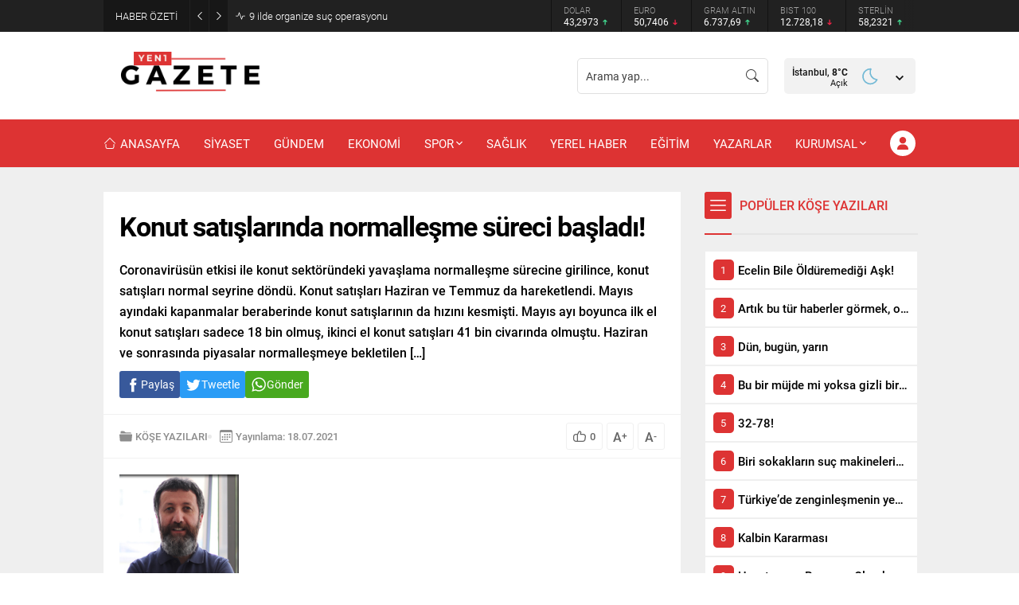

--- FILE ---
content_type: text/html; charset=UTF-8
request_url: https://yenibirgazete.com/wp-admin/admin-ajax.php
body_size: -146
content:
{"data":3238}

--- FILE ---
content_type: text/html; charset=UTF-8
request_url: https://yenibirgazete.com/wp-admin/admin-ajax.php
body_size: -140
content:
{"data":{"1388":0}}

--- FILE ---
content_type: text/html; charset=utf-8
request_url: https://www.google.com/recaptcha/api2/aframe
body_size: 267
content:
<!DOCTYPE HTML><html><head><meta http-equiv="content-type" content="text/html; charset=UTF-8"></head><body><script nonce="lTXxT2HNVLnGBS6eThxtNA">/** Anti-fraud and anti-abuse applications only. See google.com/recaptcha */ try{var clients={'sodar':'https://pagead2.googlesyndication.com/pagead/sodar?'};window.addEventListener("message",function(a){try{if(a.source===window.parent){var b=JSON.parse(a.data);var c=clients[b['id']];if(c){var d=document.createElement('img');d.src=c+b['params']+'&rc='+(localStorage.getItem("rc::a")?sessionStorage.getItem("rc::b"):"");window.document.body.appendChild(d);sessionStorage.setItem("rc::e",parseInt(sessionStorage.getItem("rc::e")||0)+1);localStorage.setItem("rc::h",'1769018002469');}}}catch(b){}});window.parent.postMessage("_grecaptcha_ready", "*");}catch(b){}</script></body></html>